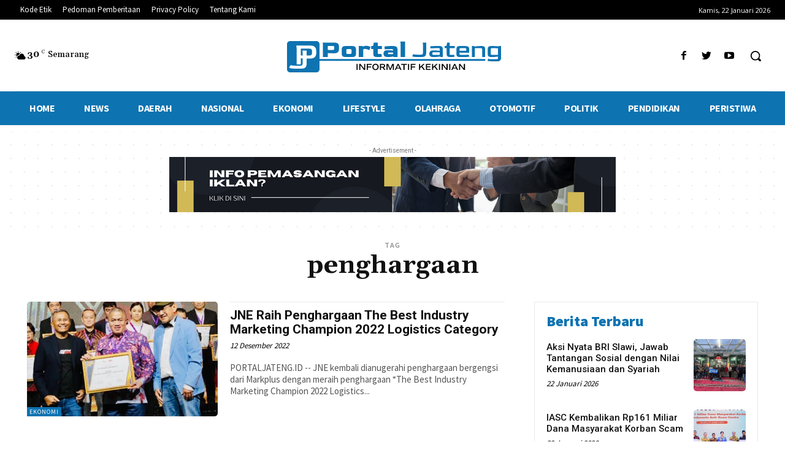

--- FILE ---
content_type: text/html; charset=utf-8
request_url: https://www.google.com/recaptcha/api2/aframe
body_size: 267
content:
<!DOCTYPE HTML><html><head><meta http-equiv="content-type" content="text/html; charset=UTF-8"></head><body><script nonce="9fG0GoSATgh98YHGI2H_bA">/** Anti-fraud and anti-abuse applications only. See google.com/recaptcha */ try{var clients={'sodar':'https://pagead2.googlesyndication.com/pagead/sodar?'};window.addEventListener("message",function(a){try{if(a.source===window.parent){var b=JSON.parse(a.data);var c=clients[b['id']];if(c){var d=document.createElement('img');d.src=c+b['params']+'&rc='+(localStorage.getItem("rc::a")?sessionStorage.getItem("rc::b"):"");window.document.body.appendChild(d);sessionStorage.setItem("rc::e",parseInt(sessionStorage.getItem("rc::e")||0)+1);localStorage.setItem("rc::h",'1769061247915');}}}catch(b){}});window.parent.postMessage("_grecaptcha_ready", "*");}catch(b){}</script></body></html>